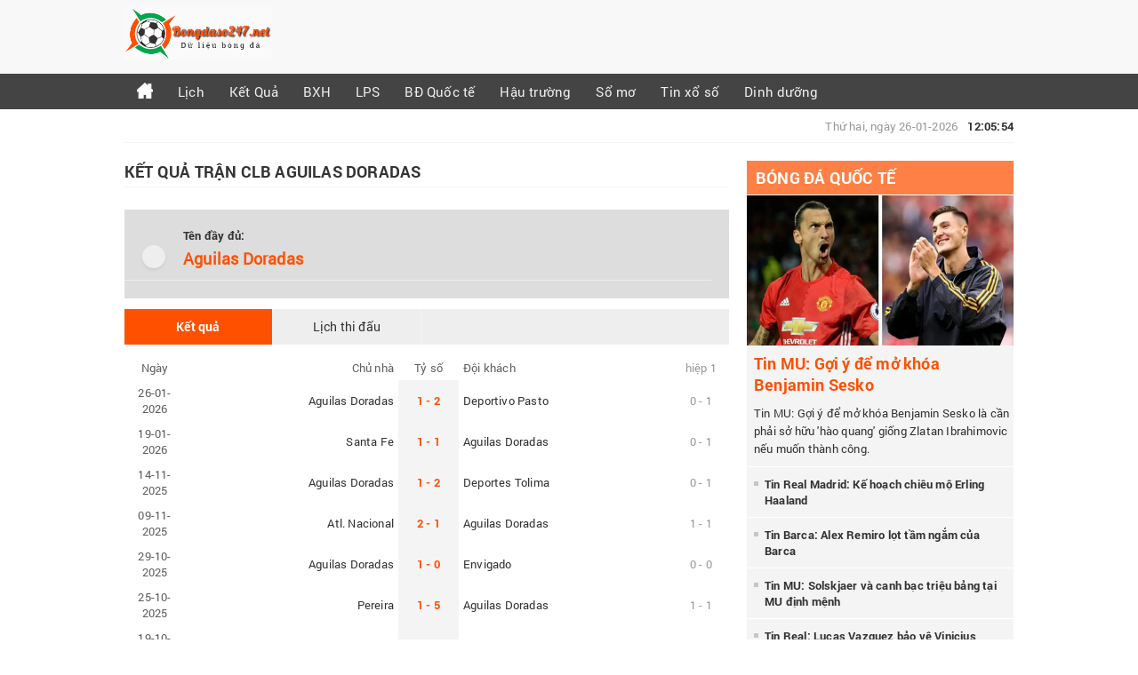

--- FILE ---
content_type: text/html; charset=UTF-8
request_url: https://bongdaso247.net/doi-tuyen-aguilas-doradas-26723/
body_size: 5780
content:
<!doctype html>
<html lang="vi">
<head>
	<meta charset="UTF-8">
	<meta name="viewport" content="width=device-width, initial-scale=1">
	<link rel="shortcut icon" href="https://bongdaso247.net/wp-content/uploads/2025/05/apple-touch-icon.png" type="image/x-icon" />
	<link rel="profile" href="https://gmpg.org/xfn/11">
	
	<link type="text/css" rel="stylesheet" href="https://bongdaso247.net/wp-content/themes/bongdaxoso/css/account.css">
	<link type="text/css" rel="stylesheet" href="https://bongdaso247.net/wp-content/themes/bongdaxoso/css/style.css">
	<link type="text/css" rel="stylesheet" href="https://bongdaso247.net/wp-content/themes/bongdaxoso/css/responsive.css">
	<link type="text/css" rel="stylesheet" href="https://bongdaso247.net/wp-content/themes/bongdaxoso/css/jquery.mCustomScrollbar.css">
	<script src="https://bongdaso247.net/wp-content/themes/bongdaxoso/js/jquery-3.4.1.min.js"></script>
	<script src="https://ajax.googleapis.com/ajax/libs/jquery/3.4.1/jquery.min.js"></script>
	<script type="text/javascript" src="https://bongdaso247.net/wp-content/themes/bongdaxoso/js/menuscroll.js" language="javascript"></script>
	<script type="text/javascript" src="https://bongdaso247.net/wp-content/themes/bongdaxoso/js/navhidden.js" language="javascript"></script>
	<script src="https://bongdaso247.net/wp-content/themes/bongdaxoso/js/jquery.mCustomScrollbar.concat.min.js"></script>
	<script src="https://bongdaso247.net/wp-content/themes/bongdaxoso/js/tendina.min.js"></script>
	
<!-- TL SEO -->
<title>Kết quả trận Aguilas Doradas, lịch thi đấu CLB Aguilas Doradas</title>
<meta name="description" content="CLB Aguilas Doradas ✅ Cập nhật lịch thi đấu, kết quả trận Aguilas Doradas - Xem thông tin các trận đấu mới nhất của đội Aguilas Doradas hôm nay."/>
<meta name="robots" content="index, follow"/>
<link rel="canonical" href="https://bongdaso247.net/doi-tuyen-aguilas-doradas-26723/" />
<meta property="og:locale" content="vi_VN" />
<meta property="og:type" content="article" />
<meta property="og:title" content="Kết quả trận Aguilas Doradas, lịch thi đấu CLB Aguilas Doradas" />
<meta property="og:description" content="CLB Aguilas Doradas ✅ Cập nhật lịch thi đấu, kết quả trận Aguilas Doradas - Xem thông tin các trận đấu mới nhất của đội Aguilas Doradas hôm nay." />
<meta property="og:url" content="https://bongdaso247.net/doi-tuyen-aguilas-doradas-26723/" />
<meta property="og:site_name" content="Bongdaso247.net" />
<meta property="og:image" content="https://bongdaso247.net/wp-content/uploads/2020/02/bongdaso247.jpg" />
<meta name="keywords" content="doi bong Aguilas Doradas, Aguilas Doradas, lich thi dau Aguilas Doradas, CLB Aguilas Doradas" />
<meta name="news_keywords" content="doi bong Aguilas Doradas, Aguilas Doradas, lich thi dau Aguilas Doradas, CLB Aguilas Doradas" />
<!-- / TL SEO. -->
	<!-- Global site tag (gtag.js) - Google Analytics -->
<script async src="https://www.googletagmanager.com/gtag/js?id=UA-156465658-1"></script>
<script>
  window.dataLayer = window.dataLayer || [];
  function gtag(){dataLayer.push(arguments);}
  gtag('js', new Date());

  gtag('config', 'UA-156465658-1');
</script>

</head>

<body class="page-template page-template-livescore page-template-doi-tuyen page-template-livescoredoi-tuyen-php page page-id-64 wp-custom-logo">
	<center>
		<div class="heading">
			<div class="container">
				<div class="head_logo grd2">
				   <a class="logo" href="https://bongdaso247.net">
												<img src="https://bongdaso247.net/wp-content/uploads/2020/01/cropped-bongdaso21.png" alt="logo"/>
				   </a>
				</div>
				<div class="clear"></div>
			</div>
		</div>
		<div id="nav" class="menubar">
			 <div class="container">
			 <ul id="menu-menu-1" class="menu"><li id="menu-item-14" class="menu-item menu-item-type-post_type menu-item-object-page menu-item-home menu-item-14"><a href="https://bongdaso247.net/"><img src="https://bongdaso247.net/wp-content/uploads/2020/01/home-icon.png"></a></li>
<li id="menu-item-35" class="menu-item menu-item-type-post_type menu-item-object-page menu-item-35"><a href="https://bongdaso247.net/lich-thi-dau-bong-da/">Lịch</a></li>
<li id="menu-item-26" class="menu-item menu-item-type-post_type menu-item-object-page menu-item-26"><a href="https://bongdaso247.net/ket-qua-bong-da/">Kết Quả</a></li>
<li id="menu-item-32" class="menu-item menu-item-type-post_type menu-item-object-page menu-item-32"><a href="https://bongdaso247.net/bang-xep-hang-bong-da/">BXH</a></li>
<li id="menu-item-41" class="menu-item menu-item-type-post_type menu-item-object-page menu-item-41"><a href="https://bongdaso247.net/lich-phat-song-bong-da/">LPS</a></li>
<li id="menu-item-131" class="menu-item menu-item-type-taxonomy menu-item-object-category menu-item-131"><a href="https://bongdaso247.net/bong-da-quoc-te/">BĐ Quốc tế</a></li>
<li id="menu-item-523" class="menu-item menu-item-type-taxonomy menu-item-object-category menu-item-523"><a href="https://bongdaso247.net/hau-truong-san-co/">Hậu trường</a></li>
<li id="menu-item-1780" class="menu-item menu-item-type-taxonomy menu-item-object-category menu-item-1780"><a href="https://bongdaso247.net/so-mo/">Sổ mơ</a></li>
<li id="menu-item-1781" class="menu-item menu-item-type-taxonomy menu-item-object-category menu-item-1781"><a href="https://bongdaso247.net/tin-xo-so/">Tin xổ số</a></li>
<li id="menu-item-3258" class="menu-item menu-item-type-taxonomy menu-item-object-category menu-item-3258"><a href="https://bongdaso247.net/dinh-duong-the-hinh/">Dinh dưỡng</a></li>
</ul>			 </div>
			 
		 </div>
		 <!-- Mobile menu -->
		 <div id="nav_bar">
			  <div class="btnToggle">
				 <span class="icon-bar"></span>
				 <span class="icon-bar"></span>
				 <span class="icon-bar"></span>
			  </div>
			  <div class="navHidden">         
				 <ul id="menu-menu-2" class="menu"><li class="menu-item menu-item-type-post_type menu-item-object-page menu-item-home menu-item-14"><a href="https://bongdaso247.net/"><img src="https://bongdaso247.net/wp-content/uploads/2020/01/home-icon.png"></a></li>
<li class="menu-item menu-item-type-post_type menu-item-object-page menu-item-35"><a href="https://bongdaso247.net/lich-thi-dau-bong-da/">Lịch</a></li>
<li class="menu-item menu-item-type-post_type menu-item-object-page menu-item-26"><a href="https://bongdaso247.net/ket-qua-bong-da/">Kết Quả</a></li>
<li class="menu-item menu-item-type-post_type menu-item-object-page menu-item-32"><a href="https://bongdaso247.net/bang-xep-hang-bong-da/">BXH</a></li>
<li class="menu-item menu-item-type-post_type menu-item-object-page menu-item-41"><a href="https://bongdaso247.net/lich-phat-song-bong-da/">LPS</a></li>
<li class="menu-item menu-item-type-taxonomy menu-item-object-category menu-item-131"><a href="https://bongdaso247.net/bong-da-quoc-te/">BĐ Quốc tế</a></li>
<li class="menu-item menu-item-type-taxonomy menu-item-object-category menu-item-523"><a href="https://bongdaso247.net/hau-truong-san-co/">Hậu trường</a></li>
<li class="menu-item menu-item-type-taxonomy menu-item-object-category menu-item-1780"><a href="https://bongdaso247.net/so-mo/">Sổ mơ</a></li>
<li class="menu-item menu-item-type-taxonomy menu-item-object-category menu-item-1781"><a href="https://bongdaso247.net/tin-xo-so/">Tin xổ số</a></li>
<li class="menu-item menu-item-type-taxonomy menu-item-object-category menu-item-3258"><a href="https://bongdaso247.net/dinh-duong-the-hinh/">Dinh dưỡng</a></li>
</ul>			  </div>
		</div>
		   <!-- Mobile menu ends.-->
		<div class="container">
			<div class="submenu">
				<div class="breakcrum grd11">
				   				</div>
				<div class="rgtcol">
									   <div id="ClockTickr" class="sub_clock rgt"><span>Thứ hai, ngày 26-01-2026</span> <strong>12:05:54</strong></div>
				</div>
			 </div>
			<div id="wrapper_container">
				<div class="content-wrap">
<div class="lftcol">
	<div id="box_details_news" class="main-content">
		<h1 class="titleh1">Kết quả trận CLB Aguilas Doradas</h1>
				<div class="global_content_page single_page_lvsc">
			<div id="sub-header" class="portal-header vnkdoi"> 
					<div class="leftlogo col-md-3">
					  <div class="logo_teamclb"></div>
					</div>
					<div class="rightdoif">
					  <b>Tên đầy đủ:</b>
					  <h5>Aguilas Doradas</h5>
						</td>
					</td>
					</div>
			</div>
			<div class="clearfix"></div>
			<div class="box_tuongthuat box_phongdo clearfix">
				<div class="identi-toolbar clearfix">
					<div class="listbox1">
					  <ul class="">
						 <li><a data-toggle="tab" class="active tab-ketquax" href="javascript:void(0);">Kết quả</a></li>
						 <li><a class="tab-lichthidau" href="javascript:void(0);">Lịch thi đấu</a></li>
						 <div class="clear"></div>
					  </ul>
				   </div>
				</div>
				<div class="boxdd clearfix tab-content">
				 <div class="livescores_all active" id="ketquax">
					 <table cellspacing="0" cellpadding="0" border="0" width="100%" class="fs_13">
							<tbody>
							<tr class="title">
							   <td class="time">Ngày</td>
							   <td class="team home">Chủ nhà</td>
							   <td class="tyso">Tỷ số</td>
							   <td class="team away">Đội khách</td>
							   <td class="half">hiệp 1</td>
							</tr>
							
																									<tr>
									  <td class="time">
									  26-01-2026									   </td>
									   <td class="team home"><p>Aguilas Doradas</p></td>
									   <td class="result"><p class="lvscr"><strong>1 - 2</strong></p></td>
									   <td class="team away"><p>Deportivo Pasto</p></td>
									   <td class="half">0 - 1</td>
									</tr>
										
																		<tr>
									  <td class="time">
									  19-01-2026									   </td>
									   <td class="team home"><p>Santa Fe</p></td>
									   <td class="result"><p class="lvscr"><strong>1 - 1</strong></p></td>
									   <td class="team away"><p>Aguilas Doradas</p></td>
									   <td class="half">0 - 1</td>
									</tr>
										
																		<tr>
									  <td class="time">
									  14-11-2025									   </td>
									   <td class="team home"><p>Aguilas Doradas</p></td>
									   <td class="result"><p class="lvscr"><strong>1 - 2</strong></p></td>
									   <td class="team away"><p>Deportes Tolima</p></td>
									   <td class="half">0 - 1</td>
									</tr>
										
																		<tr>
									  <td class="time">
									  09-11-2025									   </td>
									   <td class="team home"><p>Atl. Nacional</p></td>
									   <td class="result"><p class="lvscr"><strong>2 - 1</strong></p></td>
									   <td class="team away"><p>Aguilas Doradas</p></td>
									   <td class="half">1 - 1</td>
									</tr>
										
																		<tr>
									  <td class="time">
									  29-10-2025									   </td>
									   <td class="team home"><p>Aguilas Doradas</p></td>
									   <td class="result"><p class="lvscr"><strong>1 - 0</strong></p></td>
									   <td class="team away"><p>Envigado</p></td>
									   <td class="half">0 - 0</td>
									</tr>
										
																		<tr>
									  <td class="time">
									  25-10-2025									   </td>
									   <td class="team home"><p>Pereira</p></td>
									   <td class="result"><p class="lvscr"><strong>1 - 5</strong></p></td>
									   <td class="team away"><p>Aguilas Doradas</p></td>
									   <td class="half">1 - 1</td>
									</tr>
										
																		<tr>
									  <td class="time">
									  19-10-2025									   </td>
									   <td class="team home"><p>Aguilas Doradas</p></td>
									   <td class="result"><p class="lvscr"><strong>1 - 0</strong></p></td>
									   <td class="team away"><p>Alianza Petrolera</p></td>
									   <td class="half">0 - 0</td>
									</tr>
										
																		<tr>
									  <td class="time">
									  13-10-2025									   </td>
									   <td class="team home"><p>Aguilas Doradas</p></td>
									   <td class="result"><p class="lvscr"><strong>2 - 2</strong></p></td>
									   <td class="team away"><p>Deportivo Pasto</p></td>
									   <td class="half">0 - 1</td>
									</tr>
										
																		<tr>
									  <td class="time">
									  09-10-2025									   </td>
									   <td class="team home"><p>Aguilas Doradas</p></td>
									   <td class="result"><p class="lvscr"><strong>2 - 1</strong></p></td>
									   <td class="team away"><p>Inde.Medellin</p></td>
									   <td class="half">2 - 1</td>
									</tr>
										
																		<tr>
									  <td class="time">
									  05-10-2025									   </td>
									   <td class="team home"><p>Union Magdalena</p></td>
									   <td class="result"><p class="lvscr"><strong>3 - 2</strong></p></td>
									   <td class="team away"><p>Aguilas Doradas</p></td>
									   <td class="half">1 - 2</td>
									</tr>
										
																		<tr>
									  <td class="time">
									  29-09-2025									   </td>
									   <td class="team home"><p>Aguilas Doradas</p></td>
									   <td class="result"><p class="lvscr"><strong>3 - 1</strong></p></td>
									   <td class="team away"><p>Deportivo Cali</p></td>
									   <td class="half">1 - 0</td>
									</tr>
										
																		<tr>
									  <td class="time">
									  21-09-2025									   </td>
									   <td class="team home"><p>Llaneros FC</p></td>
									   <td class="result"><p class="lvscr"><strong>0 - 1</strong></p></td>
									   <td class="team away"><p>Aguilas Doradas</p></td>
									   <td class="half">0 - 0</td>
									</tr>
										
																		<tr>
									  <td class="time">
									  08-09-2025									   </td>
									   <td class="team home"><p>Envigado</p></td>
									   <td class="result"><p class="lvscr"><strong>1 - 1</strong></p></td>
									   <td class="team away"><p>Aguilas Doradas</p></td>
									   <td class="half">0 - 1</td>
									</tr>
										
																		<tr>
									  <td class="time">
									  30-08-2025									   </td>
									   <td class="team home"><p>Aguilas Doradas</p></td>
									   <td class="result"><p class="lvscr"><strong>1 - 2</strong></p></td>
									   <td class="team away"><p>Millonarios</p></td>
									   <td class="half">1 - 1</td>
									</tr>
										
																		<tr>
									  <td class="time">
									  25-08-2025									   </td>
									   <td class="team home"><p>Atl. Bucaramanga</p></td>
									   <td class="result"><p class="lvscr"><strong>4 - 0</strong></p></td>
									   <td class="team away"><p>Aguilas Doradas</p></td>
									   <td class="half">2 - 0</td>
									</tr>
										
																
						 </tbody>
					   </table>
					   </div>
					   
				<div class="livescores_all" id="lichthidau">
					 <table cellspacing="0" cellpadding="0" border="0" width="100%" class="fs_13">
							<tbody>
							<tr class="title">
							   <td class="time">Ngày</td>
							   <td class="team home">Chủ nhà</td>
							   <td class="tyso">Tỷ số</td>
							   <td class="team away">Đội khách</td>
							   <td class="half">Giải</td>
							</tr>
							
														
						 </tbody>
					   </table>
					   </div>
				   <div class="clear"></div>
				</div>
			</div>
		</div>
	</div>
		<div class="box-html">
				<p style="text-align: justify;"><strong>Đội bóng Aguilas Doradas</strong> - Cập nhật thông tin mới nhất về đội bóng Aguilas Doradas, lịch thi đấu - kết quả bóng đá và các giải đấu đội Aguilas Doradas tham gia để tiện nhất cho quý vị theo dõi.</p>	</div>
	<script>
		$(document).ready(function(){											
			$(".tab-ketquax").click(function(e){
				$(this).addClass("active");
				$("#ketquax").addClass("active");
				$(".tab-lichthidau").removeClass("active");
				$("#lichthidau").removeClass("active");
			});
			$(".tab-lichthidau").click(function(e){
				$(this).addClass("active");
				$("#lichthidau").addClass("active");
				$(".tab-ketquax").removeClass("active");
				$("#ketquax").removeClass("active");
			});
		});
	</script>
</div>

<div class="sidebar">
  <section id="tabnewsnd-5" class="widget tabnewsnd">		<div id="Goc_chuyen_Gia" class="box_sidebar">
			<div class="h3title"><a title="Bóng đá Quốc tế" href="https://bongdaso247.net/bong-da-quoc-te/">Bóng đá Quốc tế</a></div>
			<ul class="corner">
								<li class="post_gr">
				   <a href="https://bongdaso247.net/tin-mu-goi-y-de-mo-khoa-benjamin-sesko/"><img width="600" height="450" src="https://bongdaso247.net/wp-content/uploads/2026/01/sesko-ibra.jpg" class="attachment-medium size-medium wp-post-image" alt="Tin MU: Gợi ý để mở khóa Benjamin Sesko" title="Tin MU: Gợi ý để mở khóa Benjamin Sesko" decoding="async" loading="lazy" /></a>
				   <a href="https://bongdaso247.net/tin-mu-goi-y-de-mo-khoa-benjamin-sesko/"><div class="cl_orange h6sidebar">Tin MU: Gợi ý để mở khóa Benjamin Sesko</div></a>
				   <p class="news_lead">Tin MU: Gợi ý để mở khóa Benjamin Sesko là cần phải sở hữu 'hào quang' giống Zlatan Ibrahimovic nếu muốn thành công. </p>
				   <div class="clr"></div>
				</li>
												<li class="post_list"><a href="https://bongdaso247.net/tin-real-madrid-ke-hoach-chieu-mo-erling-haaland/" class="posts" title="Tin Real Madrid: Kế hoạch chiêu mộ Erling Haaland">Tin Real Madrid: Kế hoạch chiêu mộ Erling Haaland</a></li>
												<li class="post_list"><a href="https://bongdaso247.net/tin-barca-alex-remiro-lot-tam-ngam-cua-barca/" class="posts" title="Tin Barca: Alex Remiro lọt tầm ngắm của Barca">Tin Barca: Alex Remiro lọt tầm ngắm của Barca</a></li>
												<li class="post_list"><a href="https://bongdaso247.net/tin-mu-solskjaer-va-canh-bac-trieu-bang-tai-mu-dinh-menh/" class="posts" title="Tin MU: Solskjaer và canh bạc triệu bảng tại MU định mệnh">Tin MU: Solskjaer và canh bạc triệu bảng tại MU định mệnh</a></li>
												<li class="post_list"><a href="https://bongdaso247.net/tin-real-lucas-vazquez-bao-ve-vinicius-junior/" class="posts" title="Tin Real: Lucas Vazquez bảo vệ Vinicius Junior">Tin Real: Lucas Vazquez bảo vệ Vinicius Junior</a></li>
											</ul>
		</div>
		
		<div class="clearfix"></div>
		</section><section id="lovepostnews-4" class="widget lovepostnews">	
		<div class="box_sidebar order-list">
			<div class="h3title"><a href="#">Bài viết mới</a></div>
			<ul class="box_list_img">
												<li>
				   <a href="https://bongdaso247.net/nam-mo-thay-ca-ro-phi-la-diem-gi-chon-so-gi/" title="Nằm mơ thấy cá rô phi là điềm gì, chọn số gì thịnh vượng?">
						<img width="600" height="450" src="https://bongdaso247.net/wp-content/uploads/2026/01/mo-thay-ca-ro-phi.jpg" class="thumb4 wp-post-image" alt="Nằm mơ thấy cá rô phi là điềm gì, chọn số gì thịnh vượng?" title="Nằm mơ thấy cá rô phi là điềm gì, chọn số gì thịnh vượng?" decoding="async" loading="lazy" />					  <p>Nằm mơ thấy cá rô phi là điềm gì, chọn số gì thịnh vượng?</p>
					  <div class="clear"></div>
				   </a>
				</li>
												<li>
				   <a href="https://bongdaso247.net/nam-mo-thay-ca-kho-la-diem-phuc-hay-hoa/" title="Nằm mơ thấy cá khô là điềm phúc hay họa, số gì phúc lộc?">
						<img width="600" height="450" src="https://bongdaso247.net/wp-content/uploads/2026/01/mo-thay-ca-kho.jpg" class="thumb4 wp-post-image" alt="Nằm mơ thấy cá khô là điềm phúc hay họa, số gì phúc lộc?" title="Nằm mơ thấy cá khô là điềm phúc hay họa, số gì phúc lộc?" decoding="async" loading="lazy" />					  <p>Nằm mơ thấy cá khô là điềm phúc hay họa, số gì phúc lộc?</p>
					  <div class="clear"></div>
				   </a>
				</li>
												<li>
				   <a href="https://bongdaso247.net/nam-mo-thay-nguoi-than-bi-benh-la-diem-gi/" title="Nằm mơ thấy người thân bị bệnh là điềm gì, có phải xui xẻo?">
						<img width="600" height="450" src="https://bongdaso247.net/wp-content/uploads/2026/01/bibeenh-2.jpg" class="thumb4 wp-post-image" alt="Nằm mơ thấy người thân bị bệnh là điềm gì, có phải xui xẻo?" title="Nằm mơ thấy người thân bị bệnh là điềm gì, có phải xui xẻo?" decoding="async" loading="lazy" />					  <p>Nằm mơ thấy người thân bị bệnh là điềm gì, có phải xui xẻo?</p>
					  <div class="clear"></div>
				   </a>
				</li>
												<li>
				   <a href="https://bongdaso247.net/tin-mu-goi-y-de-mo-khoa-benjamin-sesko/" title="Tin MU: Gợi ý để mở khóa Benjamin Sesko">
						<img width="600" height="450" src="https://bongdaso247.net/wp-content/uploads/2026/01/sesko-ibra.jpg" class="thumb4 wp-post-image" alt="Tin MU: Gợi ý để mở khóa Benjamin Sesko" title="Tin MU: Gợi ý để mở khóa Benjamin Sesko" decoding="async" loading="lazy" />					  <p>Tin MU: Gợi ý để mở khóa Benjamin Sesko</p>
					  <div class="clear"></div>
				   </a>
				</li>
												<li>
				   <a href="https://bongdaso247.net/top-10-binh-chon-cau-thu-xuat-sac-nhat-chau-a/" title="Top 10 bình chọn cầu thủ xuất sắc nhất châu Á mọi thời đại">
						<img width="600" height="450" src="https://bongdaso247.net/wp-content/uploads/2026/01/son.jpg" class="thumb4 wp-post-image" alt="Top 10 bình chọn cầu thủ xuất sắc nhất châu Á mọi thời đại" title="Top 10 bình chọn cầu thủ xuất sắc nhất châu Á mọi thời đại" decoding="async" loading="lazy" />					  <p>Top 10 bình chọn cầu thủ xuất sắc nhất châu Á mọi thời đại</p>
					  <div class="clear"></div>
				   </a>
				</li>
							</ul>
		</div>
	
	</section></div>
<div class="clear"></div>

		</div><!-- #content -->
	</div><!-- #wrapper container -->
	</div><!-- #wrapper container -->

	<footer id="foodter" class="footer">
		<div class="sub_nav">
			 <div class="container">
				<div class="grd2 footer-link first">
									</div>
				<div class="grd2 footer-link">
					<div id="custom_html-4" class="widget_text box_title_ft widget_custom_html"><h4><span>Giải đấu</span></h4><div class="textwidget custom-html-widget"><ul>
                     <li><a href="https://bongdaso247.net/ket-qua-bong-da/ngoai-hang-anh/">Kết quả Ngoại hạng Anh</a></li>
                     <li><a href="https://bongdaso247.net/ket-qua-bong-da/cup-c1-chau-au/">Kết quả Cup C1</a></li>
                     <li><a href="https://bongdaso247.net/ket-qua-bong-da/cup-c2-chau-au/">Kết quả Cup C2</a></li>
                     <li><a href="https://bongdaso247.net/ket-qua-bong-da/vdqg-tay-ban-nha/">Kết quả La Liga</a></li>
                     <li><a href="https://bongdaso247.net/ket-qua-bong-da/vdqg-italia/">Kết quả Serie A</a></li>
                  </ul></div></div>				</div>
				<div class="grd2 footer-link">
					<div id="custom_html-3" class="widget_text box_title_ft widget_custom_html"><h4><span>Tin tức</span></h4><div class="textwidget custom-html-widget"><ul>
                     <li><a href="https://bongdaso247.net/soi-keo/">Nhận định bóng đá</a></li>
	<li><a href="https://bongdaso247.net/bong-da-quoc-te/">Bóng đá Quốc tế</a></li>
	                    <li><a href="https://bongdaso247.net/so-mo-lo-de/">Sổ mơ</a></li>
		                   <li><a href="https://bongdaso247.net/dat-ten-cho-con/">Đặt tên cho con</a></li>
                  </ul></div></div>				</div>
				<div class="grd2 footer-link">
					<div id="custom_html-5" class="widget_text box_title_ft widget_custom_html"><h4><span>CLB yêu thích</span></h4><div class="textwidget custom-html-widget"><ul>
                     <li><a href="https://bongdaso247.net/doi-tuyen-man-utd-mu/">CLB Manchester Utd</a></li>
                     <li><a href="https://bongdaso247.net/doi-tuyen-liverpool-liv/">CLB Liverpool</a></li>
                     <li><a href="https://bongdaso247.net/doi-tuyen-real-madrid-rea/">CLB Real Madrid</a></li>
                     <li><a href="https://bongdaso247.net/doi-tuyen-barcelona-bar/">CLB Barcelona</a></li>
                     <li><a href="https://bongdaso247.net/doi-tuyen-juventus-juv/">CLB Juventus</a></li>
	                     <li><a href="https://bongdaso247.net/doi-tuyen-napoli-nap/">CLB Napoli</a></li>
		                     <li><a href="https://bongdaso247.net/doi-tuyen-newcastle-new/">CLB Newcastle</a></li>
                  </ul></div></div>				</div>
				<div class="grd2 footer-link">
					<div id="custom_html-10" class="widget_text box_title_ft widget_custom_html"><h4><span>Đối tác</span></h4><div class="textwidget custom-html-widget"><ul>
	<li>Cập nhật <a rel="nofollow noopener" href="https://ketquabongda.com/" title="kết quả bóng đá trực tuyến hôm nay" target="_blank">ket qua bong da hom nay</a></li>
	<li>Xem <a rel="nofollow noopener" href="https://ketquabongda.com/lich-thi-dau-bong-da.html" title="lịch thi đấu bóng đá hôm nay" target="_blank">lịch bóng đá hôm nay</a></li>
	<li>Cập nhật <a rel="nofollow noopener" href="https://xosodaiviet.mobi/xsmb-xo-so-mien-bac-kqxsmb.html" title="Kết quả xổ số miền Bắc hôm nay" target="_blank">Kết quả xổ số miền bắc hôm nay</a></li>
	<li>Xem <a rel="nofollow noopener" href="https://bongdawap.com/ket-qua-bong-da.html" title="Kết quả bóng đá trực tuyến" target="_blank">kết quả bóng đá</a></li>
</ul></div></div>				</div>
				<div class="grd2 footer-link">
					<div id="custom_html-2" class="widget_text box_title_ft widget_custom_html"><h4><span>Dữ Liệu Bóng Đá</span></h4><div class="textwidget custom-html-widget"><ul>
							 <li><a href="https://bongdaso247.net/">Dữ liệu bóng đá số</a></li>
						 <li><a href="https://bongdaso247.net/lich-thi-dau-bong-da/">Lịch thi đấu bóng đá</a></li>
						 <li><a href="https://bongdaso247.net/ket-qua-bong-da/">Kết quả bóng đá</a></li>
						 <li><a href="https://bongdaso247.net/bang-xep-hang-bong-da/">Bảng xếp hạng bóng đá</a></li>
						 <li><a href="https://bongdaso247.net/ty-le-keo-bong-da/">Kèo bóng đá hôm nay</a></li>
						 <li><a href="https://bongdaso247.net/lich-phat-song-bong-da/">Lịch phát sóng bóng đá</a></li>
					  </ul></div></div>				</div>
				
				<div class="clear"></div>
			 </div>
		  </div>
		<div class="foodter_bot">
			<div class="container">
				<div class="copyright">
					<li id="custom_html-8" class="widget_text widget widget_custom_html"><div class="textwidget custom-html-widget">Copyright từ &copy; 2020 bởi <a href="https://bongdaso247.net"> Bongdaso247.net - Dữ liệu bóng đá cập nhật nhanh nhất </a>.All rights reserved.
	<a href="https://www.dmca.com/Protection/Status.aspx?ID=239e40ea-3c73-4820-9e14-43d6ee007c0e&refurl=https://bongdaso247.net/" title="DMCA.com Protection Status" class="dmca-badge"> <img src="https://images.dmca.com/Badges/dmca_protected_sml_120f.png?ID=239e40ea-3c73-4820-9e14-43d6ee007c0e" alt="DMCA.com Protection Status"></a>
<script src="https://images.dmca.com/Badges/DMCABadgeHelper.min.js"> </script></div></li>
Liên kết:<a href="https://lichthidau.com/ty-le-keo-nha-cai.html" title="Tỷ lệ kèo bóng đá trực tuyến hôm nay" target="_blank">tỷ lệ bóng đá</a> | <a href="https://lichthidau.com/keo-bong-da-ngoai-hang-anh-anh.html" title="Tỷ lệ kèo Ngoại hạng Anh" target="_blank">tỷ lệ kèo ngoại hạng anh</a> | <a href="https://sxmb.com/xskh-ket-qua-xo-so-khanh-hoa.html" title="Kết quả xổ số kiến thiết Khánh Hòa" target="_blank">Xổ số đài Khánh Hòa</a> | <a href="https://sxmb.com/" title="Kết quả xổ số miền bắc hôm nay" target="_blank">XSTD</a> | <a href="https://xosodaiviet.mobi/" title="kết quả xổ số 3 miền hôm nay" target="_blank">xổ số 3 miền</a> | <a href="https://sxmb.com/quay-thu-xspy-ket-qua-xo-so-phu-yen.html" title="quay thử xổ số phú yên hôm nay" target="_blank">quay thử xổ số phú yên hôm nay</a> | <a href="https://ketquabongda.com/ty-le-keo-bong-da-hang-2-duc-dub.html" title="Xem tỷ lệ kèo bóng đá Hạng 2 Đức" target="_blank">tỷ lệ kèo hạng 2 Đức</a> | <a href="https://ketquabongda.com/" title="Kqbd | Kết quả bóng đá trực tuyến hôm nay" target="_blank">ketquabongda.com</a>
 
				</div>
			</div>
		</div><!-- .site-info -->
	</footer><!-- #colophon -->
</div><!-- #page -->

</center>
<script defer src="https://static.cloudflareinsights.com/beacon.min.js/vcd15cbe7772f49c399c6a5babf22c1241717689176015" integrity="sha512-ZpsOmlRQV6y907TI0dKBHq9Md29nnaEIPlkf84rnaERnq6zvWvPUqr2ft8M1aS28oN72PdrCzSjY4U6VaAw1EQ==" data-cf-beacon='{"version":"2024.11.0","token":"01151793f4524b05842acacbbc6617ec","r":1,"server_timing":{"name":{"cfCacheStatus":true,"cfEdge":true,"cfExtPri":true,"cfL4":true,"cfOrigin":true,"cfSpeedBrain":true},"location_startswith":null}}' crossorigin="anonymous"></script>
</body>
</html>


--- FILE ---
content_type: application/x-javascript
request_url: https://bongdaso247.net/wp-content/themes/bongdaxoso/js/menuscroll.js
body_size: -366
content:

 $(window).scroll(function() {
  if ($(this).scrollTop()>=156) {
   $('.menubar').css({'position':'fixed', 'top':'0', 'left':'0', 'width':'100%','z-index':'9999', 'box-shadow':'0 0 8px rgba(0,0,0,0.68)'});
  } else {
	  $('.menubar').css({'position':'relative', 'box-shadow':'none'});
  }
 });